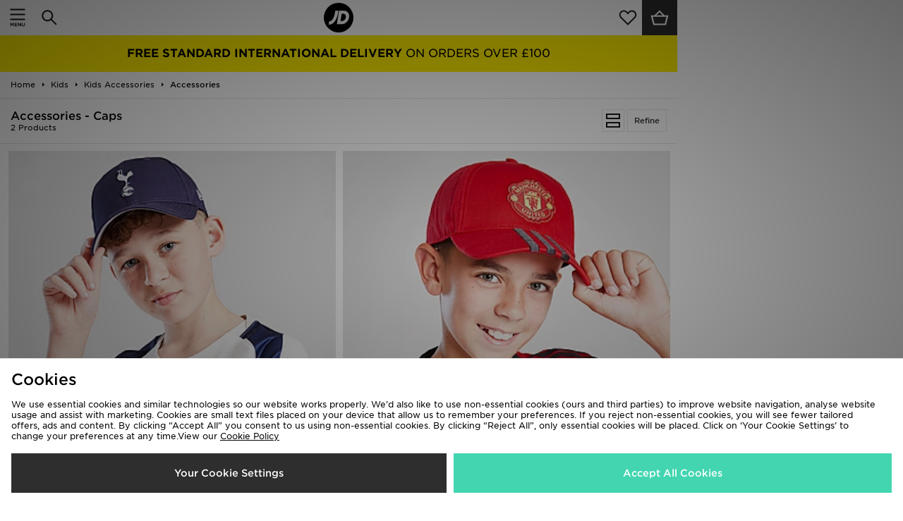

--- FILE ---
content_type: application/x-javascript; charset=utf-8
request_url: https://f.monetate.net/trk/4/s/a-94d0efa6/p/m.global.jdsports.com/1710759276-0?mr=t1603704348&mi=%272.222509733.1768715635056%27&cs=!t&e=!(viewPage,gt)&pt=breadCrumbs&px=!(%27605348%27,%27764052%27)&pc=!(kids/kids-accessories/accessories)&bc=!(%27Home+%3E+Kids+%3E+Kids+Accessories+%3E+Accessories%27)&r=%27%27&sw=1280&sh=720&sc=24&j=!f&u=%27https://m.global.jdsports.com/kids/kids-accessories/accessories/p/caps/%3Fabt%3Dgroupc%252F%252F%252F%252F%252F%252F%252F%252F%252F%252F%27&fl=!f&hvc=!t&eoq=!t
body_size: 1674
content:
monetate.r4("1710759276-0",[{"args":[1768715636.432566],"op":"sst"},{"args":[{"content":"","discriminator":"ref","ref":"322/4968172.js","type":"javascript"},0],"actionId":4229291,"op":"insertJavascript"},{"args":[{"content":"$(document).ready(function(){\n\n$('#smartbanner').attr('style',\"display:none;\");\n$('header.sb-animation').attr('style',\" margin-top: 0px !important;\");\n\n});","discriminator":"content","ref":"322/3128707.js","type":"javascript"},1],"actionId":3626691,"op":"insertJavascript"},{"args":[{"content":"","discriminator":"ref","ref":"322/5798611.js","type":"javascript"},0],"actionId":4848184,"op":"insertJavascript"},{"args":[{"content":"","discriminator":"ref","ref":"322/4523329.css","type":"css"}],"actionId":4848185,"op":"insertCSS"},{"args":[{"content":"$(document).ready(function() {\n//$('#footerCopy .maxWidth .cards').replaceWith('<span class=\"cards\" title=\"We accept Visa, Visa Electron, Mastercard, Maestro, American Express, PayPal, UnionPay\"> We accept the following payment methods<br> <img src=\"https://i8.amplience.net/i/jpl/674x40-0114269f32231b27f1393c8bd35ea056?qlt=80\" border=\"0\"> </span>');\n\n$('#footerCopy .maxWidth .cards').replaceWith('<span class=\"cards\" title=\"We accept Visa, Visa Electron, Mastercard, Maestro, American Express, PayPal, Alipay, WeChat Pay, UnionPay\"> We accept the following payment methods<br> <img src=\"https://i8.amplience.net/i/jpl/mobile-example-3ff8bd15fcfa2355bf2e3f59a81d48c8?qlt=80\" border=\"0\"> </span>');\n\n$('#expressPaymentTypes img').attr(\"src\",\"https://i8.amplience.net/i/jpl/mobile-example-3ff8bd15fcfa2355bf2e3f59a81d48c8?qlt=80\");\n});","discriminator":"content","ref":"322/2859492.js","type":"javascript"},1],"actionId":3173531,"op":"insertJavascript"},{"args":[{"content":"#footerCopy{\n      padding-bottom: 3rem;\n}","discriminator":"content","ref":"322/2517683.css","type":"css"}],"actionId":3173532,"op":"insertCSS"},{"args":[{"content":"$(document).ready(function(){\n  \n  if($('.footerexclusions').length == 0){\n    \n   $(\"#footerInfoLinks ul:eq(0)\").append('<li class=\"footerexclusions\"><a class=\"ga-ip\" data-ip-position=\"Global Exclusions\" href=\"/campaign/code+exclusions/?facet-campaign=code-exclusions\">Exclusions</a></li>');\n  \n  }\n  \n});","discriminator":"content","ref":"322/4557145.js","type":"javascript"},0],"actionId":4085165,"op":"insertJavascript"},{"args":[{"content":"$(document).ready(function () {  \n  \n  if($('.pdp_promotxt').length == 0){\n  \n    if( dataObject.pageType == 'product' ){ \n     \n     dataObject.productGroups.forEach(function(x){\n       \n      if( x == \"Code Exclusions\" ){  \n         \n         $(\"#productItemTitles\").prepend('<div class=\"pdp_promotxt\" style=\" width: 100%; padding: 1rem; margin-bottom: 1rem; border: 1px solid black; color: black; font-size: 12px; font-weight: 600; text-align: center;\" >THIS ITEM IS EXCLUDED FROM DISCOUNT PROMOTIONS</div>');\n         \n       } \n     \n     }); \n   \n   } \n  \n  } \n     \n});","discriminator":"content","ref":"322/4717664.js","type":"javascript"},0],"actionId":4797838,"op":"insertJavascript"},{"args":[{"content":"$(document).ready(function(){\n  \n$('#head>a.logo').css({'background': '#000','border-radius': '50%','display': 'inline-flex','height': '42px','left': '0','margin-top': '4px','width': '42px'});\n\n$('#head>a.logo>img').css({'filter': 'invert(1)','height': '30px','margin': 'auto','padding': '5px','width': '39px'});\n  \n});","discriminator":"content","ref":"322/4709655.js","type":"javascript"},1],"actionId":4790582,"op":"insertJavascript"},{"args":[{"content":"$(document).ready(function(){    \n  \n  var becomeAnAffiliate = '<li> <a class=\"ga-ip\" data-ip-position=\"footer-become an affiliate\" href=\"https://ui.awin.com/merchant-profile/22169\" target=\"_blank\">Become An Affiliate </a> </li>';\n  \n  $(becomeAnAffiliate).insertAfter('#footerInfoLinks ul.infoLinks li:eq(3)');\n  \n});","discriminator":"content","ref":"322/4737016.js","type":"javascript"},1],"actionId":4815841,"op":"insertJavascript"},{"args":[{"content":"","discriminator":"ref","ref":"322/5900457.css","type":"css"}],"actionId":5744111,"op":"insertCSS"},{"args":[{"content":"","discriminator":"ref","ref":"322/5900596.js","type":"javascript"},0],"actionId":5744112,"op":"insertJavascript"},{"args":[{"content":".talentBadgePDP{\n  background-color:#000;\n  color:#ffde13;\n  font-size:14px;\n  font-weight:900;\n  margin:5px 0;\n  padding:5px;\n  text-align:center;\n  text-transform:uppercase\n}","discriminator":"content","ref":"322/5898353.css","type":"css"}],"actionId":5744113,"op":"insertCSS"},{"args":[{"content":"","discriminator":"ref","ref":"322/5901918.js","type":"javascript"},1],"actionId":5744114,"op":"insertJavascript"},{"eventId":110996,"args":["#productListTitleRight > div.refine > a.btn.btn-default"],"op":"trackClick"}]);

--- FILE ---
content_type: text/plain; charset=utf-8
request_url: https://whatsmyip.jdmesh.co/
body_size: -40
content:
{
  "ip": "18.224.6.130"
}